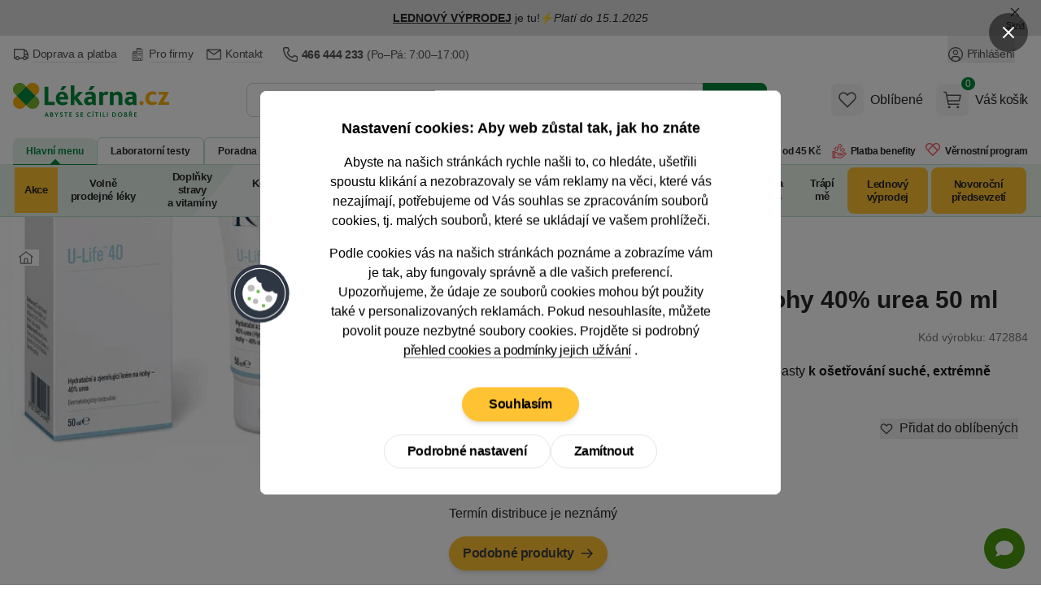

--- FILE ---
content_type: application/javascript
request_url: https://lekarnacz.vshcdn.net/assets/front/public/lekarna/js/chunk.yYqJMv5m83c1db40dea69be17d12129098a48db9.min.js
body_size: 339
content:
function t(){return window.innerWidth-document.body.clientWidth}function e(t,e,n){var a;const l=e.selectionStart,i=e.selectionEnd,o=e.dataset.previousValue||"",s=parseInt(e.dataset.previousSelection||"0",10),c=t,h=o.replace(/\s+/g,""),r=c.replace(/\s+/g,"");let u=(t,e)=>{let n=0;for(let a=0;a<e;a++)" "!==t[a]&&n++;return n};const g=o.length>c.length&&s>0&&" "===o[s-1];let d=r,m=u(c,l),M=u(c,i);if(g){const t=u(o,s),e=Math.max(0,t-1);d=h.slice(0,e)+h.slice(e+1),m=M=e}const p=new RegExp(`.{1,${n}}`,"g"),v=(null==(a=d.match(p))?void 0:a.join(" "))||"";let x=t=>t+Math.floor(t/n);const f=Math.min(d.length,Math.max(0,m)),S=Math.min(d.length,Math.max(0,M));let w=x(f),E=x(S);w=Math.max(0,Math.min(v.length,w)),E=Math.max(0,Math.min(v.length,E)),e.value=v,e.setSelectionRange(w,E),e.dataset.previousValue=v,e.dataset.previousSelection=String(w)}export{e as addSpacesToInput,t as calculateScrollBarWidth};


--- FILE ---
content_type: application/javascript
request_url: https://lekarnacz.vshcdn.net/assets/front/public/lekarna/js/detail.83c1db40dea69be17d12129098a48db9.min.js
body_size: 1849
content:
import{_ as e}from"./chunk.D5Jy2BcF83c1db40dea69be17d12129098a48db9.min.js";import{m as t,a as d,b as n,c as a}from"./chunk.B1YYAq5F83c1db40dea69be17d12129098a48db9.min.js";import{a as i}from"./chunk.DeAt2pSD83c1db40dea69be17d12129098a48db9.min.js";import{a as s,n as o}from"./chunk.BSxY5hwG83c1db40dea69be17d12129098a48db9.min.js";import"./chunk.CzS9TGaU83c1db40dea69be17d12129098a48db9.min.js";import"./chunk.DTliYkGb83c1db40dea69be17d12129098a48db9.min.js";import"./chunk.BhxqlNyh83c1db40dea69be17d12129098a48db9.min.js";import"./chunk.HpiCRrX983c1db40dea69be17d12129098a48db9.min.js";import"./chunk.CC8sVZYa83c1db40dea69be17d12129098a48db9.min.js";import"./chunk.BHEN9wy883c1db40dea69be17d12129098a48db9.min.js";import"./chunk.mSN25gmc83c1db40dea69be17d12129098a48db9.min.js";import"./chunk.DTyGW8FX83c1db40dea69be17d12129098a48db9.min.js";import"./chunk.CQR3ZbH583c1db40dea69be17d12129098a48db9.min.js";import"./chunk._KbumXQ783c1db40dea69be17d12129098a48db9.min.js";import"./chunk.DyE73b9k83c1db40dea69be17d12129098a48db9.min.js";import"./chunk.DqjqLILo83c1db40dea69be17d12129098a48db9.min.js";import"./chunk.D5S5ExPo83c1db40dea69be17d12129098a48db9.min.js";import"./chunk.B9AkloRD83c1db40dea69be17d12129098a48db9.min.js";import"./chunk.DbQPCMi383c1db40dea69be17d12129098a48db9.min.js";import"./chunk.4XG9KAEO83c1db40dea69be17d12129098a48db9.min.js";import{d as c}from"./chunk.MWwHvDVY83c1db40dea69be17d12129098a48db9.min.js";import"./chunk.CmldhyX-83c1db40dea69be17d12129098a48db9.min.js";import"./chunk.yYqJMv5m83c1db40dea69be17d12129098a48db9.min.js";import"./chunk.DHZsRTFY83c1db40dea69be17d12129098a48db9.min.js";import"./chunk.DAa1dJjJ83c1db40dea69be17d12129098a48db9.min.js";import"./chunk.DANrpSQW83c1db40dea69be17d12129098a48db9.min.js";let p;window.noUiSlider=s;const r=()=>(e((async()=>{const{default:e}=await import("./chunk.BSxY5hwG83c1db40dea69be17d12129098a48db9.min.js").then((e=>e.t));return{default:e}}),[]).then((({default:e})=>{document.querySelectorAll("button[data-template], div[data-template]").forEach((t=>{if(void 0!==t.dataset.tippyLoaded)return;t.setAttribute("data-tippy-loaded","");const d=t.getAttribute("data-template");p=e(t,{content(e){const t=e.getAttribute("data-template");return document.getElementById(t).innerHTML},animation:"shift-toward-subtle",theme:"light-border",allowHTML:!0,trigger:"info"===d?"mouseenter":"click",interactive:!0,onShow(e){"ontouchstart"in window&&e.popper.addEventListener("click",(()=>{e.hide()}))}})}))})),p);document.addEventListener("DOMContentLoaded",(function(){r()})),window.initNajaDetail=function(){return{singleSnippet:!1,resolveEvents:{"@single-snippet-enable.window"(){this.singleSnippet=!0}},init(){o.snippetHandler.addEventListener("afterUpdate",(e=>{"snippet-addProductToBasketPopup-popup"===e.detail.snippet.id&&0!==Object.keys(e.detail.options).length&&(window.dispatchEvent(new CustomEvent("hide-page-loading")),window.dispatchEvent(new CustomEvent("show-modal",{detail:{modalId:"popup-basket-add-product-to-basket"}}))),"snippet-productCommentList-productDiscussion"===e.detail.snippet.id&&(this.singleSnippet&&(document.getElementById("snippet-productCommentList-productDiscussion").scrollIntoView(),this.singleSnippet=!1),window.dispatchEvent(new CustomEvent("hide-page-loading"))),"snippet-ordersProducts-ordersProductsList"===e.detail.snippet.id&&(this.singleSnippet&&(document.getElementById("snippet-ordersProducts-ordersProductsList").scrollIntoView(),this.singleSnippet=!1),window.dispatchEvent(new CustomEvent("hide-page-loading"))),["snippet-contactFormChat-chatWidgetForm","snippet-basketPanel-basketContentPreview","snippet-favoriteProduct-favoriteProductWrapper","snippet-productReview-productReview","snippet-drugInteraction-drugInteractionDescription-popup","snippet-ordersProducts-ordersProductsList","snippet-productCommentList-productCommentList","snippet-categorySimpleMenu-simpleMenu","snippet-christmas-categorySimpleMenu-christmasMenu","snippet-combinedCategorySimpleMenu-saleMenu","snippet-productCommentList-productCommentDetail-productCommentDetail","snippet-newsletterSubscriptionPopup-newsletterPopupContent","snippet-orders-ordersList","snippet-productReview-productReviewList-productReviewList","snippet-orderDetail-shippingAndBillingList-content","snippet--productDetailTitle"].includes(e.detail.snippet.id)&&window.dispatchEvent(new CustomEvent("hide-page-loading")),"snippet--categoryMenuTree"===e.detail.snippet.id&&(window.dispatchEvent(new CustomEvent("hide-menu-loading")),window.dispatchEvent(new CustomEvent("header-calculate-height"))),"snippet--productDetailContent"===e.detail.snippet.id&&window.dispatchEvent(new CustomEvent("reinit-premium-detail")),r()}))}}},window.Alpine=t,window.initTippyTooltip=r,t.plugin(i),t.asyncData("scrollCarousel",(()=>e((()=>import("./chunk.CtLyjj6783c1db40dea69be17d12129098a48db9.min.js")),[]))),t.asyncData("breadcrumbs",(()=>e((()=>import("./chunk.DVlq5ZfF83c1db40dea69be17d12129098a48db9.min.js")),[]))),t.asyncData("counterWidget",(()=>e((()=>import("./chunk.Db8wnx6s83c1db40dea69be17d12129098a48db9.min.js")),[]))),t.asyncData("modal",(()=>e((()=>import("./chunk.BN_uX57W83c1db40dea69be17d12129098a48db9.min.js")),[]))),t.asyncData("pageLoading",(()=>e((()=>import("./chunk.C-iByLpX83c1db40dea69be17d12129098a48db9.min.js")),[]))),t.asyncData("cookies",(()=>e((()=>import("./chunk.DezrnlL183c1db40dea69be17d12129098a48db9.min.js")),[]))),t.asyncData("jsonProducts",(()=>e((()=>import("./chunk.DP4u310283c1db40dea69be17d12129098a48db9.min.js")),[]))),t.asyncData("gtmDataLayer",(()=>e((()=>import("./chunk.DAkt_v-L83c1db40dea69be17d12129098a48db9.min.js")),[]))),t.asyncData("scrollingBanner",(()=>e((()=>import("./chunk.DYZWKXIk83c1db40dea69be17d12129098a48db9.min.js")),[]))),t.asyncData("submenuInteractions",(()=>e((()=>import("./chunk.BLzWZfr383c1db40dea69be17d12129098a48db9.min.js")),[]))),t.asyncData("headerOverlay",(()=>e((()=>import("./chunk.C_jKEy6e83c1db40dea69be17d12129098a48db9.min.js")),[]))),t.asyncData("daktelaChat",(()=>e((()=>import("./chunk.DjqM7mn-83c1db40dea69be17d12129098a48db9.min.js")),[]))),t.asyncData("searchLoader",(()=>e((()=>import("./chunk.CKRsskUj83c1db40dea69be17d12129098a48db9.min.js")),[]))),t.asyncData("najaMakeRequest",(()=>e((()=>import("./chunk.DTwNv7Mz83c1db40dea69be17d12129098a48db9.min.js")),[]))),t.asyncData("simpleCarousel",(()=>e((()=>import("./chunk.DGUBOh1u83c1db40dea69be17d12129098a48db9.min.js")),[]))),t.asyncData("simpleCarouselSlide",(()=>e((()=>import("./chunk.jzVo8YkN83c1db40dea69be17d12129098a48db9.min.js")),[]))),t.asyncData("isShowedElement",(()=>e((()=>import("./chunk.DBCgRE4n83c1db40dea69be17d12129098a48db9.min.js")),[]))),t.asyncData("cleanUrl",(()=>e((()=>import("./chunk.DJPxLjNo83c1db40dea69be17d12129098a48db9.min.js")),[]))),t.asyncData("dialog",(()=>e((()=>import("./chunk.Ca3Nvhtq83c1db40dea69be17d12129098a48db9.min.js")),[]))),t.asyncData("headerInteractions",(()=>e((()=>import("./chunk.ZkmFGB7083c1db40dea69be17d12129098a48db9.min.js")),[]))),t.asyncData("topbarSlider",(()=>e((()=>import("./chunk.Cy95WmLv83c1db40dea69be17d12129098a48db9.min.js")),[]))),t.asyncData("uniqueEmailToDiscountPopup",(()=>e((()=>import("./chunk.6UvFo-aS83c1db40dea69be17d12129098a48db9.min.js")),[]))),t.data("dataStatistics",c),t.plugin(d),t.plugin(n),t.plugin(a),t.start();


--- FILE ---
content_type: application/javascript
request_url: https://lekarnacz.vshcdn.net/assets/front/public/lekarna/js/chunk.DTliYkGb83c1db40dea69be17d12129098a48db9.min.js
body_size: -54
content:
import{h as d}from"./chunk.CmldhyX-83c1db40dea69be17d12129098a48db9.min.js";window.Hammer=d;
